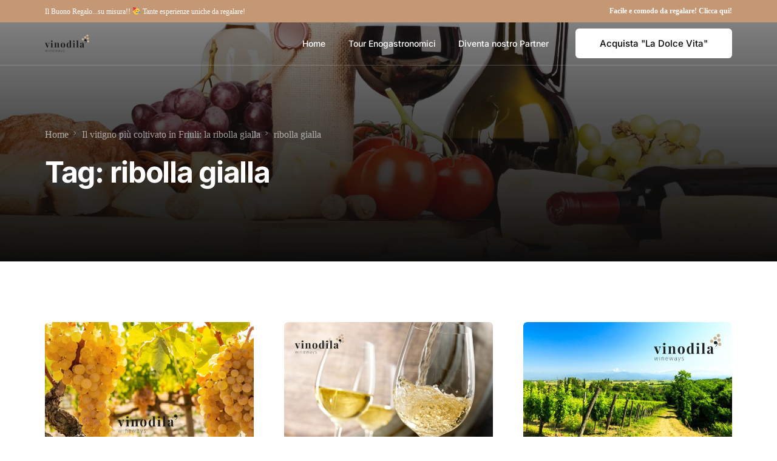

--- FILE ---
content_type: text/html; charset=UTF-8
request_url: https://blog.vinodila.it/tag/ribolla-gialla/
body_size: 8193
content:
<!doctype html>
<html lang="it-IT">
<head>
	<meta charset="UTF-8">
	<meta name="viewport" content="width=device-width, initial-scale=1">
	<link rel="profile" href="https://gmpg.org/xfn/11">

	<title>ribolla gialla  - Vinodilà - Tour Enogastronomici ed esperienze da scoprire e acquistare</title>
<link rel="preconnect" href="//fonts.googleapis.com" crossorigin><link rel="preconnect" href="//fonts.gstatic.com" crossorigin><meta name="robots" content="index, follow, max-snippet:-1, max-image-preview:large, max-video-preview:-1">
<link rel="canonical" href="https://blog.vinodila.it/tag/ribolla-gialla/">
<meta property="og:url" content="https://blog.vinodila.it/tag/ribolla-gialla/">
<meta property="og:site_name" content="Vinodilà - Tour Enogastronomici ed esperienze da scoprire e acquistare">
<meta property="og:locale" content="it_IT">
<meta property="og:type" content="object">
<meta property="og:title" content="ribolla gialla  - Vinodilà - Tour Enogastronomici ed esperienze da scoprire e acquistare">
<meta property="fb:pages" content="">
<meta property="fb:admins" content="">
<meta property="fb:app_id" content="">
<meta name="twitter:card" content="summary">
<meta name="twitter:title" content="ribolla gialla  - Vinodilà - Tour Enogastronomici ed esperienze da scoprire e acquistare">
<link rel='dns-prefetch' href='//fonts.googleapis.com' />
<link rel='dns-prefetch' href='//www.googletagmanager.com' />
<link rel="alternate" type="application/rss+xml" title="Vinodilà - Tour Enogastronomici ed esperienze da scoprire e acquistare &raquo; Feed" href="https://blog.vinodila.it/feed/" />
<link rel="alternate" type="application/rss+xml" title="Vinodilà - Tour Enogastronomici ed esperienze da scoprire e acquistare &raquo; Feed dei commenti" href="https://blog.vinodila.it/comments/feed/" />
<link rel="alternate" type="application/rss+xml" title="Vinodilà - Tour Enogastronomici ed esperienze da scoprire e acquistare &raquo; ribolla gialla Feed del tag" href="https://blog.vinodila.it/tag/ribolla-gialla/feed/" />
<style id='wp-img-auto-sizes-contain-inline-css'>
img:is([sizes=auto i],[sizes^="auto," i]){contain-intrinsic-size:3000px 1500px}
/*# sourceURL=wp-img-auto-sizes-contain-inline-css */
</style>
<link rel='stylesheet' id='bdt-uikit-css' href='https://blog.vinodila.it/wp-content/plugins/bdthemes-element-pack/assets/css/bdt-uikit.css?ver=3.7.2' media='all' />
<link rel='stylesheet' id='element-pack-site-css' href='https://blog.vinodila.it/wp-content/plugins/bdthemes-element-pack/assets/css/element-pack-site.css?ver=5.12.0' media='all' />
<style id='wp-emoji-styles-inline-css'>

	img.wp-smiley, img.emoji {
		display: inline !important;
		border: none !important;
		box-shadow: none !important;
		height: 1em !important;
		width: 1em !important;
		margin: 0 0.07em !important;
		vertical-align: -0.1em !important;
		background: none !important;
		padding: 0 !important;
	}
/*# sourceURL=wp-emoji-styles-inline-css */
</style>
<link rel='stylesheet' id='wp-block-library-css' href='https://blog.vinodila.it/wp-includes/css/dist/block-library/style.min.css?ver=6.9' media='all' />
<style id='classic-theme-styles-inline-css'>
/*! This file is auto-generated */
.wp-block-button__link{color:#fff;background-color:#32373c;border-radius:9999px;box-shadow:none;text-decoration:none;padding:calc(.667em + 2px) calc(1.333em + 2px);font-size:1.125em}.wp-block-file__button{background:#32373c;color:#fff;text-decoration:none}
/*# sourceURL=/wp-includes/css/classic-themes.min.css */
</style>
<style id='wpseopress-local-business-style-inline-css'>
span.wp-block-wpseopress-local-business-field{margin-right:8px}

/*# sourceURL=https://blog.vinodila.it/wp-content/plugins/wp-seopress-pro/public/editor/blocks/local-business/style-index.css */
</style>
<style id='global-styles-inline-css'>
:root{--wp--preset--aspect-ratio--square: 1;--wp--preset--aspect-ratio--4-3: 4/3;--wp--preset--aspect-ratio--3-4: 3/4;--wp--preset--aspect-ratio--3-2: 3/2;--wp--preset--aspect-ratio--2-3: 2/3;--wp--preset--aspect-ratio--16-9: 16/9;--wp--preset--aspect-ratio--9-16: 9/16;--wp--preset--color--black: #000000;--wp--preset--color--cyan-bluish-gray: #abb8c3;--wp--preset--color--white: #ffffff;--wp--preset--color--pale-pink: #f78da7;--wp--preset--color--vivid-red: #cf2e2e;--wp--preset--color--luminous-vivid-orange: #ff6900;--wp--preset--color--luminous-vivid-amber: #fcb900;--wp--preset--color--light-green-cyan: #7bdcb5;--wp--preset--color--vivid-green-cyan: #00d084;--wp--preset--color--pale-cyan-blue: #8ed1fc;--wp--preset--color--vivid-cyan-blue: #0693e3;--wp--preset--color--vivid-purple: #9b51e0;--wp--preset--gradient--vivid-cyan-blue-to-vivid-purple: linear-gradient(135deg,rgb(6,147,227) 0%,rgb(155,81,224) 100%);--wp--preset--gradient--light-green-cyan-to-vivid-green-cyan: linear-gradient(135deg,rgb(122,220,180) 0%,rgb(0,208,130) 100%);--wp--preset--gradient--luminous-vivid-amber-to-luminous-vivid-orange: linear-gradient(135deg,rgb(252,185,0) 0%,rgb(255,105,0) 100%);--wp--preset--gradient--luminous-vivid-orange-to-vivid-red: linear-gradient(135deg,rgb(255,105,0) 0%,rgb(207,46,46) 100%);--wp--preset--gradient--very-light-gray-to-cyan-bluish-gray: linear-gradient(135deg,rgb(238,238,238) 0%,rgb(169,184,195) 100%);--wp--preset--gradient--cool-to-warm-spectrum: linear-gradient(135deg,rgb(74,234,220) 0%,rgb(151,120,209) 20%,rgb(207,42,186) 40%,rgb(238,44,130) 60%,rgb(251,105,98) 80%,rgb(254,248,76) 100%);--wp--preset--gradient--blush-light-purple: linear-gradient(135deg,rgb(255,206,236) 0%,rgb(152,150,240) 100%);--wp--preset--gradient--blush-bordeaux: linear-gradient(135deg,rgb(254,205,165) 0%,rgb(254,45,45) 50%,rgb(107,0,62) 100%);--wp--preset--gradient--luminous-dusk: linear-gradient(135deg,rgb(255,203,112) 0%,rgb(199,81,192) 50%,rgb(65,88,208) 100%);--wp--preset--gradient--pale-ocean: linear-gradient(135deg,rgb(255,245,203) 0%,rgb(182,227,212) 50%,rgb(51,167,181) 100%);--wp--preset--gradient--electric-grass: linear-gradient(135deg,rgb(202,248,128) 0%,rgb(113,206,126) 100%);--wp--preset--gradient--midnight: linear-gradient(135deg,rgb(2,3,129) 0%,rgb(40,116,252) 100%);--wp--preset--font-size--small: 13px;--wp--preset--font-size--medium: 20px;--wp--preset--font-size--large: 36px;--wp--preset--font-size--x-large: 42px;--wp--preset--spacing--20: 0.44rem;--wp--preset--spacing--30: 0.67rem;--wp--preset--spacing--40: 1rem;--wp--preset--spacing--50: 1.5rem;--wp--preset--spacing--60: 2.25rem;--wp--preset--spacing--70: 3.38rem;--wp--preset--spacing--80: 5.06rem;--wp--preset--shadow--natural: 6px 6px 9px rgba(0, 0, 0, 0.2);--wp--preset--shadow--deep: 12px 12px 50px rgba(0, 0, 0, 0.4);--wp--preset--shadow--sharp: 6px 6px 0px rgba(0, 0, 0, 0.2);--wp--preset--shadow--outlined: 6px 6px 0px -3px rgb(255, 255, 255), 6px 6px rgb(0, 0, 0);--wp--preset--shadow--crisp: 6px 6px 0px rgb(0, 0, 0);}:where(.is-layout-flex){gap: 0.5em;}:where(.is-layout-grid){gap: 0.5em;}body .is-layout-flex{display: flex;}.is-layout-flex{flex-wrap: wrap;align-items: center;}.is-layout-flex > :is(*, div){margin: 0;}body .is-layout-grid{display: grid;}.is-layout-grid > :is(*, div){margin: 0;}:where(.wp-block-columns.is-layout-flex){gap: 2em;}:where(.wp-block-columns.is-layout-grid){gap: 2em;}:where(.wp-block-post-template.is-layout-flex){gap: 1.25em;}:where(.wp-block-post-template.is-layout-grid){gap: 1.25em;}.has-black-color{color: var(--wp--preset--color--black) !important;}.has-cyan-bluish-gray-color{color: var(--wp--preset--color--cyan-bluish-gray) !important;}.has-white-color{color: var(--wp--preset--color--white) !important;}.has-pale-pink-color{color: var(--wp--preset--color--pale-pink) !important;}.has-vivid-red-color{color: var(--wp--preset--color--vivid-red) !important;}.has-luminous-vivid-orange-color{color: var(--wp--preset--color--luminous-vivid-orange) !important;}.has-luminous-vivid-amber-color{color: var(--wp--preset--color--luminous-vivid-amber) !important;}.has-light-green-cyan-color{color: var(--wp--preset--color--light-green-cyan) !important;}.has-vivid-green-cyan-color{color: var(--wp--preset--color--vivid-green-cyan) !important;}.has-pale-cyan-blue-color{color: var(--wp--preset--color--pale-cyan-blue) !important;}.has-vivid-cyan-blue-color{color: var(--wp--preset--color--vivid-cyan-blue) !important;}.has-vivid-purple-color{color: var(--wp--preset--color--vivid-purple) !important;}.has-black-background-color{background-color: var(--wp--preset--color--black) !important;}.has-cyan-bluish-gray-background-color{background-color: var(--wp--preset--color--cyan-bluish-gray) !important;}.has-white-background-color{background-color: var(--wp--preset--color--white) !important;}.has-pale-pink-background-color{background-color: var(--wp--preset--color--pale-pink) !important;}.has-vivid-red-background-color{background-color: var(--wp--preset--color--vivid-red) !important;}.has-luminous-vivid-orange-background-color{background-color: var(--wp--preset--color--luminous-vivid-orange) !important;}.has-luminous-vivid-amber-background-color{background-color: var(--wp--preset--color--luminous-vivid-amber) !important;}.has-light-green-cyan-background-color{background-color: var(--wp--preset--color--light-green-cyan) !important;}.has-vivid-green-cyan-background-color{background-color: var(--wp--preset--color--vivid-green-cyan) !important;}.has-pale-cyan-blue-background-color{background-color: var(--wp--preset--color--pale-cyan-blue) !important;}.has-vivid-cyan-blue-background-color{background-color: var(--wp--preset--color--vivid-cyan-blue) !important;}.has-vivid-purple-background-color{background-color: var(--wp--preset--color--vivid-purple) !important;}.has-black-border-color{border-color: var(--wp--preset--color--black) !important;}.has-cyan-bluish-gray-border-color{border-color: var(--wp--preset--color--cyan-bluish-gray) !important;}.has-white-border-color{border-color: var(--wp--preset--color--white) !important;}.has-pale-pink-border-color{border-color: var(--wp--preset--color--pale-pink) !important;}.has-vivid-red-border-color{border-color: var(--wp--preset--color--vivid-red) !important;}.has-luminous-vivid-orange-border-color{border-color: var(--wp--preset--color--luminous-vivid-orange) !important;}.has-luminous-vivid-amber-border-color{border-color: var(--wp--preset--color--luminous-vivid-amber) !important;}.has-light-green-cyan-border-color{border-color: var(--wp--preset--color--light-green-cyan) !important;}.has-vivid-green-cyan-border-color{border-color: var(--wp--preset--color--vivid-green-cyan) !important;}.has-pale-cyan-blue-border-color{border-color: var(--wp--preset--color--pale-cyan-blue) !important;}.has-vivid-cyan-blue-border-color{border-color: var(--wp--preset--color--vivid-cyan-blue) !important;}.has-vivid-purple-border-color{border-color: var(--wp--preset--color--vivid-purple) !important;}.has-vivid-cyan-blue-to-vivid-purple-gradient-background{background: var(--wp--preset--gradient--vivid-cyan-blue-to-vivid-purple) !important;}.has-light-green-cyan-to-vivid-green-cyan-gradient-background{background: var(--wp--preset--gradient--light-green-cyan-to-vivid-green-cyan) !important;}.has-luminous-vivid-amber-to-luminous-vivid-orange-gradient-background{background: var(--wp--preset--gradient--luminous-vivid-amber-to-luminous-vivid-orange) !important;}.has-luminous-vivid-orange-to-vivid-red-gradient-background{background: var(--wp--preset--gradient--luminous-vivid-orange-to-vivid-red) !important;}.has-very-light-gray-to-cyan-bluish-gray-gradient-background{background: var(--wp--preset--gradient--very-light-gray-to-cyan-bluish-gray) !important;}.has-cool-to-warm-spectrum-gradient-background{background: var(--wp--preset--gradient--cool-to-warm-spectrum) !important;}.has-blush-light-purple-gradient-background{background: var(--wp--preset--gradient--blush-light-purple) !important;}.has-blush-bordeaux-gradient-background{background: var(--wp--preset--gradient--blush-bordeaux) !important;}.has-luminous-dusk-gradient-background{background: var(--wp--preset--gradient--luminous-dusk) !important;}.has-pale-ocean-gradient-background{background: var(--wp--preset--gradient--pale-ocean) !important;}.has-electric-grass-gradient-background{background: var(--wp--preset--gradient--electric-grass) !important;}.has-midnight-gradient-background{background: var(--wp--preset--gradient--midnight) !important;}.has-small-font-size{font-size: var(--wp--preset--font-size--small) !important;}.has-medium-font-size{font-size: var(--wp--preset--font-size--medium) !important;}.has-large-font-size{font-size: var(--wp--preset--font-size--large) !important;}.has-x-large-font-size{font-size: var(--wp--preset--font-size--x-large) !important;}
:where(.wp-block-post-template.is-layout-flex){gap: 1.25em;}:where(.wp-block-post-template.is-layout-grid){gap: 1.25em;}
:where(.wp-block-term-template.is-layout-flex){gap: 1.25em;}:where(.wp-block-term-template.is-layout-grid){gap: 1.25em;}
:where(.wp-block-columns.is-layout-flex){gap: 2em;}:where(.wp-block-columns.is-layout-grid){gap: 2em;}
:root :where(.wp-block-pullquote){font-size: 1.5em;line-height: 1.6;}
/*# sourceURL=global-styles-inline-css */
</style>
<link rel='stylesheet' id='uicore_global-css' href='https://blog.vinodila.it/wp-content/uploads/uicore-global.css?ver=3176' media='all' />
<link rel='stylesheet' id='uicore_blog_grid_fonts-css' href='//fonts.googleapis.com/css?family=Inter%3A600%7CInter%3Anormal%7C&#038;ver=6.9' media='all' />
<link rel='stylesheet' id='uicore-blog-st-css' href='https://blog.vinodila.it/wp-content/uploads/uicore-blog.css?ver=3176' media='all' />
<link rel='stylesheet' id='elementor-gf-local-inter-css' href='https://blog.vinodila.it/wp-content/uploads/elementor/google-fonts/css/inter.css?ver=1742225183' media='all' />
<script src="https://blog.vinodila.it/wp-includes/js/jquery/jquery.min.js?ver=3.7.1" id="jquery-core-js"></script>
<script src="https://blog.vinodila.it/wp-includes/js/jquery/jquery-migrate.min.js?ver=3.4.1" id="jquery-migrate-js"></script>
<link rel="https://api.w.org/" href="https://blog.vinodila.it/wp-json/" /><link rel="alternate" title="JSON" type="application/json" href="https://blog.vinodila.it/wp-json/wp/v2/tags/88" /><link rel="EditURI" type="application/rsd+xml" title="RSD" href="https://blog.vinodila.it/xmlrpc.php?rsd" />
<meta name="generator" content="WordPress 6.9" />
<meta name="generator" content="Site Kit by Google 1.170.0" /><meta name="generator" content="Elementor 3.34.1; features: additional_custom_breakpoints; settings: css_print_method-external, google_font-enabled, font_display-auto">
<meta name="theme-color" content="#FFFFFF" />
        <link rel="shortcut icon" href="https://blog.vinodila.it/wp-content/uploads/2021/10/logo-vinodila.svg" >
		<link rel="icon" href="https://blog.vinodila.it/wp-content/uploads/2021/10/logo-vinodila.svg" >
		<link rel="apple-touch-icon" sizes="152x152" href="https://blog.vinodila.it/wp-content/uploads/2021/10/logo-vinodila.svg">
		<link rel="apple-touch-icon" sizes="120x120" href="https://blog.vinodila.it/wp-content/uploads/2021/10/logo-vinodila.svg">
		<link rel="apple-touch-icon" sizes="76x76" href="https://blog.vinodila.it/wp-content/uploads/2021/10/logo-vinodila.svg">
        <link rel="apple-touch-icon" href="https://blog.vinodila.it/wp-content/uploads/2021/10/logo-vinodila.svg">
        			<style>
				.e-con.e-parent:nth-of-type(n+4):not(.e-lazyloaded):not(.e-no-lazyload),
				.e-con.e-parent:nth-of-type(n+4):not(.e-lazyloaded):not(.e-no-lazyload) * {
					background-image: none !important;
				}
				@media screen and (max-height: 1024px) {
					.e-con.e-parent:nth-of-type(n+3):not(.e-lazyloaded):not(.e-no-lazyload),
					.e-con.e-parent:nth-of-type(n+3):not(.e-lazyloaded):not(.e-no-lazyload) * {
						background-image: none !important;
					}
				}
				@media screen and (max-height: 640px) {
					.e-con.e-parent:nth-of-type(n+2):not(.e-lazyloaded):not(.e-no-lazyload),
					.e-con.e-parent:nth-of-type(n+2):not(.e-lazyloaded):not(.e-no-lazyload) * {
						background-image: none !important;
					}
				}
			</style>
			
</head>

<body class="archive tag tag-ribolla-gialla tag-88 wp-embed-responsive wp-theme-brisk  uicore-blog elementor-default elementor-kit-7">
		<div class="uicore-animation-bg"></div><!-- 1.1 uicore_before_body_content -->	<div class="uicore-body-content">
		<!-- 1.2 uicore_before_page_content -->		<div id="uicore-page">
		        <div class="uicore uicore-top-bar elementor-section elementor-section-boxed "
                        >
            <div class="uicore elementor-container">

                <div class="ui-tb-col-1 uicore-animate">
                <p class="mb-3 text-800 cbox-1-title">Il Buono Regalo...su misura!! <img class="emoji" src="https://s.w.org/images/core/emoji/13.1.0/svg/1f973.svg" alt="🥳" data-mce-resize="false" data-mce-placeholder="1" data-wp-emoji="1" data-mce-src="https://s.w.org/images/core/emoji/13.1.0/svg/1f973.svg"> Tante esperienze uniche da regalare! <br></p>                </div>

                                    <div class="ui-tb-col-2 uicore-animate">
                    <p><strong><a data-mce-href="https://vinodila.it/pacchetti-esperienze/il-buono-regalo-su-misura" href="https://vinodila.it/pacchetti-esperienze/il-buono-regalo-su-misura">Facile e comodo da regalare! Clicca qui!</a></strong><br data-mce-bogus="1"></p>
                    </div>
                            </div>
                    </div>
        
        <div id="wrapper-navbar" itemscope itemtype="http://schema.org/WebSite" class="uicore uicore-navbar elementor-section elementor-section-boxed uicore-h-classic uicore-sticky uicore-transparent "><div class="uicore-header-wrapper">
            <nav class="uicore elementor-container">
                <div class="uicore-branding">
                
			<a href="https://blog.vinodila.it/" rel="home">
                <img class="uicore uicore-logo uicore-main" src="https://blog.vinodila.it/wp-content/uploads/2021/10/logo-vinodila.svg" alt="Vinodilà - Tour Enogastronomici ed esperienze da scoprire e acquistare"/>
				<img class="uicore uicore-logo uicore-second" src="https://blog.vinodila.it/wp-content/uploads/2021/10/logo-vinodila.svg" alt="Vinodilà - Tour Enogastronomici ed esperienze da scoprire e acquistare" />
				<img class="uicore uicore-logo uicore-mobile-main" src="https://blog.vinodila.it/wp-content/uploads/2021/10/logo-vinodila.svg" alt="Vinodilà - Tour Enogastronomici ed esperienze da scoprire e acquistare" />
				<img class="uicore uicore-logo uicore-mobile-second" src="https://blog.vinodila.it/wp-content/uploads/2021/10/logo-vinodila.svg" alt="Vinodilà - Tour Enogastronomici ed esperienze da scoprire e acquistare" />
			</a>

		                </div>
                <div class='uicore-nav-menu'>
                <div class="uicore-menu-container uicore-nav"><ul class="uicore-menu"><li class="menu-item menu-item-type-custom menu-item-object-custom menu-item-138"><a href="https://vinodila.it"><span class="ui-menu-item-wrapper">Home</span></a></li>
<li class="menu-item menu-item-type-custom menu-item-object-custom menu-item-115"><a href="https://vinodila.it/pacchetti-esperienze"><span class="ui-menu-item-wrapper">Tour Enogastronomici</span></a></li>
<li class="menu-item menu-item-type-custom menu-item-object-custom menu-item-116"><a href="https://vinodila.it/diventa-partner"><span class="ui-menu-item-wrapper">Diventa nostro Partner</span></a></li>
</ul></div><div class="uicore uicore-extra">            <div class="uicore-cta-wrapper">
				<a href="https://vinodila.it/pacchetti-esperienze?experience_bundle_search%5Btags%5D=29&#038;experience_bundle_search%5BtagsSearchType%5D=any"
					target="_self"
					class="uicore-btn uicore-inverted">
						Acquista "La Dolce Vita"				</a></div>

                </div>                </div>
                                <button type="button" class="uicore-toggle uicore-ham">
                    <span class="bars">
                        <span class="bar"></span>
                        <span class="bar"></span>
                        <span class="bar"></span>
                    </span>
                </button>
                            </nav>
                        </div>
        </div><!-- #wrapper-navbar end -->
        <!-- 1.3 uicore_page -->			<div id="content" class="uicore-content">

			<script id="uicore-page-transition">document.querySelector(".uicore-animation-bg").style.animationPlayState="running";

            window.onbeforeunload = function(e) {
                document.querySelector(".uicore-animation-bg").style.animationName = "uiCoreAnimationsRevealInversed";
                document.body.classList.remove("ui-a-pt-reveal");
                void document.querySelector("#uicore-page").offsetWidth;
                document.body.pointerEvents = "none";
                document.body.classList.add("ui-a-pt-reveal");
            }
            </script>                <header class="uicore uicore-page-title elementor-section elementor-section-boxed"                 >

                                    <div class="uicore-overlay"></div>
                                    <div class="uicore elementor-container">

                        <p class="uicore-animate ui-breadcrumb" itemscope itemtype="http://schema.org/BreadcrumbList"><span itemprop="itemListElement" itemscope
          itemtype="https://schema.org/ListItem"><a itemprop="item" href="https://blog.vinodila.it"><span itemprop="name">Home</span></a><meta itemprop="position" content=" 1" /></span><i class="uicore-separator uicore-i-arrow"></i><span itemprop="itemListElement" itemscope
          itemtype="https://schema.org/ListItem"><a itemprop="item" href="https://blog.vinodila.it/il-vitigno-piu-coltivato-in-friuli-la-ribolla-gialla/"><span itemprop="name">Il vitigno più coltivato in Friuli: la ribolla gialla</span></a><meta itemprop="position" content=" 2" /></span><i class="uicore-separator uicore-i-arrow"></i><span itemprop="itemListElement" itemscope
          itemtype="https://schema.org/ListItem"><a itemprop="item" href=""><span itemprop="name">ribolla gialla</span></a><meta itemprop="position" content=" 3" /></span></p>
                            <h1 class="uicore-title uicore-animate h2">
                                Tag: <span>ribolla gialla</span>                            </h1>
                                                </div>

                </header>
                <!-- 1.4 uicore_before_content -->
<div id="primary" class="content-area">

	        <main id="main" class="site-main elementor-section elementor-section-boxed uicore">
        <div class="uicore elementor-container uicore-content-wrapper uicore-blog-animation">
            <div class="uicore-archive uicore-post-content">
                <div class="uicore-grid-container uicore-blog-grid uicore-grid-row uicore-grid uicore-landscape-ratio uicore-large-space animate-3 ui-st-simple ">
            <div class="uicore-grid-item uicore-col-md-6 uicore-col-lg-4  uicore-zoom uicore-animate post-1060 post type-post status-publish format-standard has-post-thumbnail hentry category-vinodila tag-ribolla-gialla tag-vini-del-friuli tag-vinodila tag-vitigno-piu-coltivato-in-friuli" >
                <article class="uicore-post">
                    <div class="uicore-post-wrapper">

                        <a href="https://blog.vinodila.it/il-vitigno-piu-coltivato-in-friuli-la-ribolla-gialla/" title="View Post: Il vitigno più coltivato in Friuli: la ribolla gialla" >  <div class="uicore-blog-img-container uicore-zoom-wrapper">
                                            <div class="uicore-cover-img" style="background-image: url(https://blog.vinodila.it/wp-content/uploads/2024/10/Vinodila10-650x366.jpg)"></div>
                                        </div></a>
                        <div class="uicore-post-info">
                            <div class="uicore-post-info-wrapper">
                                                                <div class="uicore-post-category uicore-body">
                                    <a href="https://blog.vinodila.it/category/vinodila/" title="View vinodila posts">vinodila</a>                                </div>
                              <a href="https://blog.vinodila.it/il-vitigno-piu-coltivato-in-friuli-la-ribolla-gialla/" title="View Post: Il vitigno più coltivato in Friuli: la ribolla gialla ">                              <h4 class="uicore-post-title"><span>Il vitigno più coltivato in Friuli: la ribolla gialla</span></h4>
                              </a><p>Storia, caratteristiche e il successo di un vitigno simbolo del territorio friulano</p><div class="uicore-post-footer uicore-body"><span><a href="https://blog.vinodila.it/author/clientibroadwaycommunications-it/" title="Articoli scritti da Redazione" rel="author">Redazione</a></span><span class="uicore-meta-separator"></span><span>28 Ottobre 2024</span></div>                            </div>
                        </div>

                    </div>
                </article>
            </div>
        
            <div class="uicore-grid-item uicore-col-md-6 uicore-col-lg-4  uicore-zoom uicore-animate post-1018 post type-post status-publish format-standard has-post-thumbnail hentry category-vinodila tag-classifica-di-coldiretti tag-due-bianchi-friulani-tra-i-piu-venduti-in-italia tag-il-friulano tag-ribolla-gialla tag-vini-bianchi-friulani-tra-i-piu-apprezzati-ditalia tag-vini-del-friuli tag-vinodila" >
                <article class="uicore-post">
                    <div class="uicore-post-wrapper">

                        <a href="https://blog.vinodila.it/cresce-lapprezzamento-per-i-vini-autoctoni-due-bianchi-friulani-tra-i-piu-venduti-in-italia/" title="View Post: Cresce l&#8217;apprezzamento per i vini autoctoni: Due bianchi friulani tra i più venduti in Italia" >  <div class="uicore-blog-img-container uicore-zoom-wrapper">
                                            <div class="uicore-cover-img" style="background-image: url(https://blog.vinodila.it/wp-content/uploads/2024/07/vinodila1-650x366.jpg)"></div>
                                        </div></a>
                        <div class="uicore-post-info">
                            <div class="uicore-post-info-wrapper">
                                                                <div class="uicore-post-category uicore-body">
                                    <a href="https://blog.vinodila.it/category/vinodila/" title="View vinodila posts">vinodila</a>                                </div>
                              <a href="https://blog.vinodila.it/cresce-lapprezzamento-per-i-vini-autoctoni-due-bianchi-friulani-tra-i-piu-venduti-in-italia/" title="View Post: Cresce l&#8217;apprezzamento per i vini autoctoni: Due bianchi friulani tra i più venduti in Italia ">                              <h4 class="uicore-post-title"><span>Cresce l&#8217;apprezzamento per i vini autoctoni: Due bianchi friulani tra i più venduti in Italia</span></h4>
                              </a><p>La classifica di Coldiretti rivela una crescente preferenza per i vini regionali italiani</p><div class="uicore-post-footer uicore-body"><span><a href="https://blog.vinodila.it/author/clientibroadwaycommunications-it/" title="Articoli scritti da Redazione" rel="author">Redazione</a></span><span class="uicore-meta-separator"></span><span>5 Agosto 2024</span></div>                            </div>
                        </div>

                    </div>
                </article>
            </div>
        
            <div class="uicore-grid-item uicore-col-md-6 uicore-col-lg-4  uicore-zoom uicore-animate post-999 post type-post status-publish format-standard has-post-thumbnail hentry category-vinodila tag-diversi-tipi-di-ribolla tag-ribolla tag-ribolla-gialla tag-ribolla-nera tag-ribolla-passita tag-ribolla-spumante tag-vinodila" >
                <article class="uicore-post">
                    <div class="uicore-post-wrapper">

                        <a href="https://blog.vinodila.it/ribolla-un-viaggio-tra-i-diversi-volti-di-un-vino-straordinario/" title="View Post: Ribolla: Un Viaggio tra i Diversi Volti di un Vino Straordinario" >  <div class="uicore-blog-img-container uicore-zoom-wrapper">
                                            <div class="uicore-cover-img" style="background-image: url(https://blog.vinodila.it/wp-content/uploads/2024/06/innova-power2-650x366.jpg)"></div>
                                        </div></a>
                        <div class="uicore-post-info">
                            <div class="uicore-post-info-wrapper">
                                                                <div class="uicore-post-category uicore-body">
                                    <a href="https://blog.vinodila.it/category/vinodila/" title="View vinodila posts">vinodila</a>                                </div>
                              <a href="https://blog.vinodila.it/ribolla-un-viaggio-tra-i-diversi-volti-di-un-vino-straordinario/" title="View Post: Ribolla: Un Viaggio tra i Diversi Volti di un Vino Straordinario ">                              <h4 class="uicore-post-title"><span>Ribolla: Un Viaggio tra i Diversi Volti di un Vino Straordinario</span></h4>
                              </a><p>Alla Scoperta delle Varietà e delle Caratteristiche della Ribolla, un Tesoro del Friuli-Venezia Giulia</p><div class="uicore-post-footer uicore-body"><span><a href="https://blog.vinodila.it/author/clientibroadwaycommunications-it/" title="Articoli scritti da Redazione" rel="author">Redazione</a></span><span class="uicore-meta-separator"></span><span>1 Luglio 2024</span></div>                            </div>
                        </div>

                    </div>
                </article>
            </div>
        
            <div class="uicore-grid-item uicore-col-md-6 uicore-col-lg-4  uicore-zoom uicore-animate post-882 post type-post status-publish format-standard has-post-thumbnail hentry category-vinodila tag-friuli tag-ribolla tag-ribolla-gialla tag-vini tag-vino-bianco tag-vinodila" >
                <article class="uicore-post">
                    <div class="uicore-post-wrapper">

                        <a href="https://blog.vinodila.it/la-ribolla-gialla-del-friuli-un-elegante-vino-bianco-dalle-radici-antiche/" title="View Post: La Ribolla Gialla del Friuli: Un Elegante Vino Bianco dalle Radici Antiche" >  <div class="uicore-blog-img-container uicore-zoom-wrapper">
                                            <div class="uicore-cover-img" style="background-image: url(https://blog.vinodila.it/wp-content/uploads/2023/09/Malvasia-Istriana1-650x366.jpg)"></div>
                                        </div></a>
                        <div class="uicore-post-info">
                            <div class="uicore-post-info-wrapper">
                                                                <div class="uicore-post-category uicore-body">
                                    <a href="https://blog.vinodila.it/category/vinodila/" title="View vinodila posts">vinodila</a>                                </div>
                              <a href="https://blog.vinodila.it/la-ribolla-gialla-del-friuli-un-elegante-vino-bianco-dalle-radici-antiche/" title="View Post: La Ribolla Gialla del Friuli: Un Elegante Vino Bianco dalle Radici Antiche ">                              <h4 class="uicore-post-title"><span>La Ribolla Gialla del Friuli: Un Elegante Vino Bianco dalle Radici Antiche</span></h4>
                              </a><p>Questo vino, noto per la sua freschezza, la sua acidità vibrante e i suoi aromi complessi, è una testimonianza della lunga storia vinicola della regione</p><div class="uicore-post-footer uicore-body"><span><a href="https://blog.vinodila.it/author/clientibroadwaycommunications-it/" title="Articoli scritti da Redazione" rel="author">Redazione</a></span><span class="uicore-meta-separator"></span><span>30 Ottobre 2023</span></div>                            </div>
                        </div>

                    </div>
                </article>
            </div>
        
            <div class="uicore-grid-item uicore-col-md-6 uicore-col-lg-4  uicore-zoom uicore-animate post-589 post type-post status-publish format-standard has-post-thumbnail hentry category-vinodila tag-ribolla-gialla tag-vini tag-vino tag-wine" >
                <article class="uicore-post">
                    <div class="uicore-post-wrapper">

                        <a href="https://blog.vinodila.it/ribolla-gialla-alla-scoperta-del-vino/" title="View Post: Ribolla Gialla: alla scoperta del vino" >  <div class="uicore-blog-img-container uicore-zoom-wrapper">
                                            <div class="uicore-cover-img" style="background-image: url(https://blog.vinodila.it/wp-content/uploads/2022/08/Ribolla-Gialla_-alla-scoperta-del-vino-2-650x366.jpg)"></div>
                                        </div></a>
                        <div class="uicore-post-info">
                            <div class="uicore-post-info-wrapper">
                                                                <div class="uicore-post-category uicore-body">
                                    <a href="https://blog.vinodila.it/category/vinodila/" title="View vinodila posts">vinodila</a>                                </div>
                              <a href="https://blog.vinodila.it/ribolla-gialla-alla-scoperta-del-vino/" title="View Post: Ribolla Gialla: alla scoperta del vino ">                              <h4 class="uicore-post-title"><span>Ribolla Gialla: alla scoperta del vino</span></h4>
                              </a><p>Ribolla Gialla: alla scoperta del vino</p><div class="uicore-post-footer uicore-body"><span><a href="https://blog.vinodila.it/author/clientibroadwaycommunications-it/" title="Articoli scritti da Redazione" rel="author">Redazione</a></span><span class="uicore-meta-separator"></span><span>19 Settembre 2022</span></div>                            </div>
                        </div>

                    </div>
                </article>
            </div>
        </div>            </div>
                    </div>
    </main>
    	
</div><!-- #primary -->


	</div><!-- #content -->

	<footer class="uicore-footer-wrapper elementor">        <div class="uicore uicore-inner-footer elementor-section elementor-section-boxed ">
            <div class="uicore elementor-container five ">

            <div class="uicore-footer-column uicore-animate"></div><div class="uicore-footer-column uicore-animate"></div><div class="uicore-footer-column uicore-animate"><div class="uicore-footer-widget"><h4 class="uicore-footer-title">Link utili</h4><div class="menu-link-utili-container"><ul id="menu-link-utili" class="menu"><li class="menu-item menu-item-type-custom menu-item-object-custom menu-item-125"><a href="https://vinodila.it/">Home</a></li>
<li class="menu-item menu-item-type-custom menu-item-object-custom menu-item-123"><a href="https://vinodila.it/pacchetti-esperienze">Crea la tua Vacanza</a></li>
<li class="menu-item menu-item-type-custom menu-item-object-custom menu-item-124"><a href="https://vinodila.it/contatti">Contatti</a></li>
</ul></div></div></div><div class="uicore-footer-column uicore-animate"></div><div class="uicore-footer-column uicore-animate"><div class="uicore-footer-widget"><h4 class="uicore-footer-title">Follow Us</h4>			<div class="textwidget"><span class="uicore-socials-shortcode" style="font-size:18px"><a class="uicore-social-icon uicore-link social_fb" href="https://www.facebook.com/Vinodila-106157704187714" target="_blank" aria-label="Facebook"></a><a class="uicore-social-icon uicore-link social_in" href="https://www.instagram.com/vinodila_" target="_blank" aria-label="Instagram"></a></span>
</div>
		</div></div>            </div>
        </div>
        

        <div class="uicore uicore-copyrights elementor-section elementor-section-boxed ">
            <div class="uicore elementor-container">
                <div class="uicore-copyrights-wrapper">
                    <div class="uicore-copy-content uicore-animate uicore-no-socials">
                    <p>© Vinodilà Wineways di Avant srl P.IVA 02232530309 - Tel 380 472 5486<br></p>                    </div>
                                    </div>
            </div>
        </div>

    </footer><!-- 1.5 uicore_content_end -->
</div><!-- #page -->

<script> 
var uicore_frontend = {'back':'Back'};
 console.log( 'Using Brisk v.3.1.0');
 console.log( 'Powered By UiCore Framework v.3.1.0');
 </script> <script type="speculationrules">
{"prefetch":[{"source":"document","where":{"and":[{"href_matches":"/*"},{"not":{"href_matches":["/wp-*.php","/wp-admin/*","/wp-content/uploads/*","/wp-content/*","/wp-content/plugins/*","/wp-content/themes/brisk/*","/*\\?(.+)"]}},{"not":{"selector_matches":"a[rel~=\"nofollow\"]"}},{"not":{"selector_matches":".no-prefetch, .no-prefetch a"}}]},"eagerness":"conservative"}]}
</script>
			<script>
				const lazyloadRunObserver = () => {
					const lazyloadBackgrounds = document.querySelectorAll( `.e-con.e-parent:not(.e-lazyloaded)` );
					const lazyloadBackgroundObserver = new IntersectionObserver( ( entries ) => {
						entries.forEach( ( entry ) => {
							if ( entry.isIntersecting ) {
								let lazyloadBackground = entry.target;
								if( lazyloadBackground ) {
									lazyloadBackground.classList.add( 'e-lazyloaded' );
								}
								lazyloadBackgroundObserver.unobserve( entry.target );
							}
						});
					}, { rootMargin: '200px 0px 200px 0px' } );
					lazyloadBackgrounds.forEach( ( lazyloadBackground ) => {
						lazyloadBackgroundObserver.observe( lazyloadBackground );
					} );
				};
				const events = [
					'DOMContentLoaded',
					'elementor/lazyload/observe',
				];
				events.forEach( ( event ) => {
					document.addEventListener( event, lazyloadRunObserver );
				} );
			</script>
			<script src="https://blog.vinodila.it/wp-content/uploads/uicore-global.js?ver=3176" id="uicore_global-js"></script>
<script id="wp-emoji-settings" type="application/json">
{"baseUrl":"https://s.w.org/images/core/emoji/17.0.2/72x72/","ext":".png","svgUrl":"https://s.w.org/images/core/emoji/17.0.2/svg/","svgExt":".svg","source":{"concatemoji":"https://blog.vinodila.it/wp-includes/js/wp-emoji-release.min.js?ver=6.9"}}
</script>
<script type="module">
/*! This file is auto-generated */
const a=JSON.parse(document.getElementById("wp-emoji-settings").textContent),o=(window._wpemojiSettings=a,"wpEmojiSettingsSupports"),s=["flag","emoji"];function i(e){try{var t={supportTests:e,timestamp:(new Date).valueOf()};sessionStorage.setItem(o,JSON.stringify(t))}catch(e){}}function c(e,t,n){e.clearRect(0,0,e.canvas.width,e.canvas.height),e.fillText(t,0,0);t=new Uint32Array(e.getImageData(0,0,e.canvas.width,e.canvas.height).data);e.clearRect(0,0,e.canvas.width,e.canvas.height),e.fillText(n,0,0);const a=new Uint32Array(e.getImageData(0,0,e.canvas.width,e.canvas.height).data);return t.every((e,t)=>e===a[t])}function p(e,t){e.clearRect(0,0,e.canvas.width,e.canvas.height),e.fillText(t,0,0);var n=e.getImageData(16,16,1,1);for(let e=0;e<n.data.length;e++)if(0!==n.data[e])return!1;return!0}function u(e,t,n,a){switch(t){case"flag":return n(e,"\ud83c\udff3\ufe0f\u200d\u26a7\ufe0f","\ud83c\udff3\ufe0f\u200b\u26a7\ufe0f")?!1:!n(e,"\ud83c\udde8\ud83c\uddf6","\ud83c\udde8\u200b\ud83c\uddf6")&&!n(e,"\ud83c\udff4\udb40\udc67\udb40\udc62\udb40\udc65\udb40\udc6e\udb40\udc67\udb40\udc7f","\ud83c\udff4\u200b\udb40\udc67\u200b\udb40\udc62\u200b\udb40\udc65\u200b\udb40\udc6e\u200b\udb40\udc67\u200b\udb40\udc7f");case"emoji":return!a(e,"\ud83e\u1fac8")}return!1}function f(e,t,n,a){let r;const o=(r="undefined"!=typeof WorkerGlobalScope&&self instanceof WorkerGlobalScope?new OffscreenCanvas(300,150):document.createElement("canvas")).getContext("2d",{willReadFrequently:!0}),s=(o.textBaseline="top",o.font="600 32px Arial",{});return e.forEach(e=>{s[e]=t(o,e,n,a)}),s}function r(e){var t=document.createElement("script");t.src=e,t.defer=!0,document.head.appendChild(t)}a.supports={everything:!0,everythingExceptFlag:!0},new Promise(t=>{let n=function(){try{var e=JSON.parse(sessionStorage.getItem(o));if("object"==typeof e&&"number"==typeof e.timestamp&&(new Date).valueOf()<e.timestamp+604800&&"object"==typeof e.supportTests)return e.supportTests}catch(e){}return null}();if(!n){if("undefined"!=typeof Worker&&"undefined"!=typeof OffscreenCanvas&&"undefined"!=typeof URL&&URL.createObjectURL&&"undefined"!=typeof Blob)try{var e="postMessage("+f.toString()+"("+[JSON.stringify(s),u.toString(),c.toString(),p.toString()].join(",")+"));",a=new Blob([e],{type:"text/javascript"});const r=new Worker(URL.createObjectURL(a),{name:"wpTestEmojiSupports"});return void(r.onmessage=e=>{i(n=e.data),r.terminate(),t(n)})}catch(e){}i(n=f(s,u,c,p))}t(n)}).then(e=>{for(const n in e)a.supports[n]=e[n],a.supports.everything=a.supports.everything&&a.supports[n],"flag"!==n&&(a.supports.everythingExceptFlag=a.supports.everythingExceptFlag&&a.supports[n]);var t;a.supports.everythingExceptFlag=a.supports.everythingExceptFlag&&!a.supports.flag,a.supports.everything||((t=a.source||{}).concatemoji?r(t.concatemoji):t.wpemoji&&t.twemoji&&(r(t.twemoji),r(t.wpemoji)))});
//# sourceURL=https://blog.vinodila.it/wp-includes/js/wp-emoji-loader.min.js
</script>
<div id="uicore-back-to-top" class="uicore-back-to-top uicore-i-arrow uicore_hide_mobile "></div>        <div class="uicore-navigation-wrapper uicore-navbar elementor-section elementor-section-boxed uicore-mobile-menu-wrapper
                ">
			<nav class="uicore elementor-container">
				<div class="uicore-branding uicore-mobile">
                					<a href="https://blog.vinodila.it/" rel="home">
						<img class="uicore uicore-logo"  src="https://blog.vinodila.it/wp-content/uploads/2021/10/logo-vinodila.svg" alt="Vinodilà - Tour Enogastronomici ed esperienze da scoprire e acquistare"/>
					</a>
                				</div>


                <div class="uicore-branding uicore-desktop">
                				</div>


				<button type="button" class="uicore-toggle uicore-ham">
					<span class="bars">
						<span class="bar"></span>
						<span class="bar"></span>
						<span class="bar"></span>
					</span>
				</button>
			</nav>
			<div class="uicore-navigation-content">
				<div class="uicore-menu-container uicore-nav"><ul class="uicore-menu"><li class="menu-item menu-item-type-custom menu-item-object-custom menu-item-138"><a href="https://vinodila.it"><span class="ui-menu-item-wrapper">Home</span></a></li>
<li class="menu-item menu-item-type-custom menu-item-object-custom menu-item-115"><a href="https://vinodila.it/pacchetti-esperienze"><span class="ui-menu-item-wrapper">Tour Enogastronomici</span></a></li>
<li class="menu-item menu-item-type-custom menu-item-object-custom menu-item-116"><a href="https://vinodila.it/diventa-partner"><span class="ui-menu-item-wrapper">Diventa nostro Partner</span></a></li>
</ul></div><div class="uicore uicore-extra">				<div class="uicore-custom-area uicore-only-mobile">
					<div class="uicore-hca">			<div class="textwidget"><span class="uicore-icon-wrapp"><i class="uicore-i-phone" style="font-size:100%; color:inherit; padding-left:0; padding-right:0;" ></i>   <a href="http://tel:+39043226339">Servizio Clienti +39 0432 26339</a></span>
</div>
		</div>				</div>
			            <div class="uicore-cta-wrapper">
				<a href="https://vinodila.it/pacchetti-esperienze?experience_bundle_search%5Btags%5D=29&#038;experience_bundle_search%5BtagsSearchType%5D=any"
					target="_self"
					class="uicore-btn uicore-inverted">
						Acquista "La Dolce Vita"				</a></div>

                </div>			</div>
		</div>
		<!-- 1.6 uicore_body_end --></div>
<!-- 1.7 uicore_after_body_content --></body>
</html>
